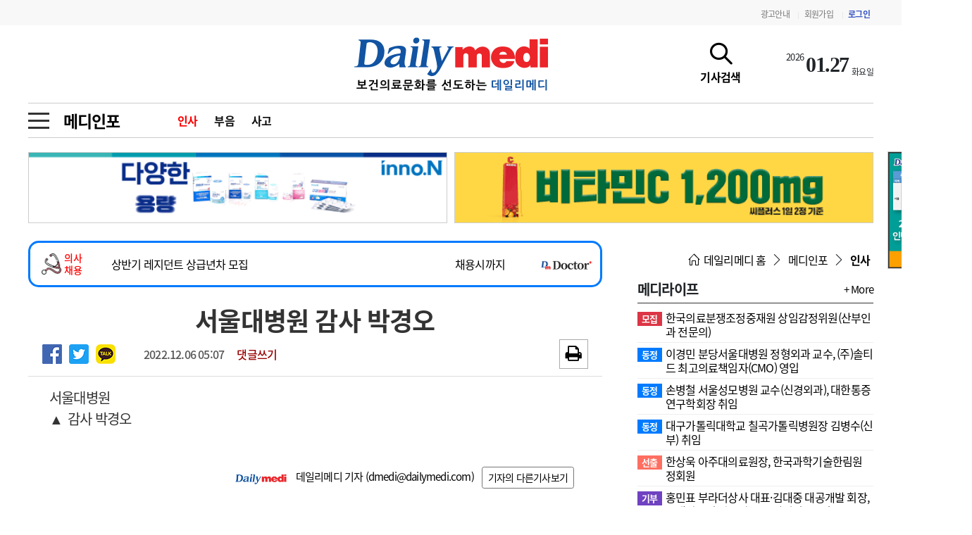

--- FILE ---
content_type: text/html; charset=utf-8
request_url: https://dailymedi.com/news/news_view.php?ca_id=3111&wr_id=891656
body_size: 43601
content:
<!doctype html>
<html lang="ko">
<head>
<meta charset="utf-8">
<meta http-equiv="imagetoolbar" content="no">
<meta http-equiv="X-UA-Compatible" content="IE=Edge">
<meta name="title" content="서울대병원 감사 박경오"/>
<meta name="description" content="﻿서울대병원  ▲ 감사 박경오﻿"/>
<meta name="keywords" content="인사,의료신문,의료,의협,보건,병원,의원,수술,대학병원,의과대학,의료원,한의원,치과,메디칼,의사,레디던트,의대생,전문의,전공의,수련의,펠로우"/>
<meta name="Copyright" content="데일리메디"/>

<meta property="og:site_name" content="데일리메디"/>
<meta property="og:title" content="서울대병원 감사 박경오">  
<meta property="og:url" content="https://dailymedi.com/news/news_view.php?ca_id=3111&wr_id=891656">
<meta property="og:type" content="article" />
<meta property="og:article:author" content="데일리메디"/>
<meta property="og:image" content="https://dailymedi.com/img/d_logo.jpg">
<meta property="og:description" content="﻿서울대병원  ▲ 감사 박경오﻿">
<meta property="og:keyword" content="인사,의료신문,의료,의협,보건,병원,의원,수술,대학병원,의과대학,의료원,한의원,치과,메디칼,의사,레디던트,의대생,전문의,전공의,수련의,펠로우">

<meta name="twitter:card" content="summary"/>
<meta name="twitter:title" content="서울대병원 감사 박경오"/>
<meta name="twitter:description" content="﻿서울대병원  ▲ 감사 박경오﻿"/>
<meta name="twitter:image" content="https://dailymedi.com/img/d_logo.jpg"/>
<meta name="twitter:site" content="https://dailymedi.com/news/news_view.php?ca_id=3111&wr_id=891656"/>
<meta name="naver-site-verification" content="ca4969eee839df5bb1bfd84ae84b1c366000f458" />

<meta name="twitter:creator" content="데일리메디"/>

<title>서울대병원 감사 박경오</title>
<link rel="stylesheet" href="https://dailymedi.com/css/newsCommon.css?ver=20251001">
<!--[if lte IE 8]>
<script src="https://dailymedi.com/js/html5.js"></script>
<![endif]-->

<script>
// 자바스크립트에서 사용하는 전역변수 선언
var g5_url       = "https://dailymedi.com";
var g5_bbs_url   = "https://dailymedi.com/news";
var g5_is_member = "";
var g5_is_admin  = "";
var g5_is_mobile = "0";
var g5_bo_table  = "news";
var g5_sca       = "";
var g5_editor    = "";
var g5_cookie_domain = "";

var dmedi_url       = "https://dailymedi.com";
var dmedi_news_url   = "https://dailymedi.com/news";
var dmedi_is_member = "";
var dmedi_is_admin  = "";
var dmedi_is_mobile = "0";
var dmedi_bo_table  = "news";
var dmedi_sca       = "";
var dmedi_editor    = "";
var dmedi_cookie_domain = "";

</script>

<script src="https://dailymedi.com/js/jquery-3.4.1.min.js"></script>
<link rel="stylesheet" href="https://dailymedi.com/css/bootstrap.min.css">
<link rel="stylesheet" href="https://dailymedi.com/css/news_com.css?ver=20251001">
<link rel="stylesheet" href="https://dailymedi.com/css/news.css?ver=20251001">
<link rel="stylesheet" href="https://dailymedi.com/css/news_list.css?ver=20251001">
<link rel="stylesheet" href="https://dailymedi.com/css/news_view.css?ver=20251001">




<link rel="stylesheet" href="https://dailymedi.com/js/font-awesome/css/font-awesome.min.css">
<link rel="stylesheet" href="https://cdnjs.cloudflare.com/ajax/libs/simple-line-icons/2.4.1/css/simple-line-icons.css" />

<link rel="stylesheet" href="https://dailymedi.com/css/animate.min.css">

<link rel="stylesheet" href="https://dailymedi.com/plugin/swiper/package/css/swiper.min.css">


<link href="https://dailymedi.com/css/fonts/font.css?ver=1" rel="stylesheet">
<link href="https://dailymedi.com/css/banner.css?ver=20251001" rel="stylesheet">
<link rel="stylesheet" href="https://dailymedi.com/css/page.css?ver=20251001">




<link rel="apple-touch-icon" sizes="57x57" href="/favicon/apple-icon-57x57.png">
<link rel="apple-touch-icon" sizes="60x60" href="/favicon/apple-icon-60x60.png">
<link rel="apple-touch-icon" sizes="72x72" href="/favicon/apple-icon-72x72.png">
<link rel="apple-touch-icon" sizes="76x76" href="/favicon/apple-icon-76x76.png">
<link rel="apple-touch-icon" sizes="114x114" href="/favicon/apple-icon-114x114.png">
<link rel="apple-touch-icon" sizes="120x120" href="/favicon/apple-icon-120x120.png">
<link rel="apple-touch-icon" sizes="144x144" href="/favicon/apple-icon-144x144.png">
<link rel="apple-touch-icon" sizes="152x152" href="/favicon/apple-icon-152x152.png">
<link rel="apple-touch-icon" sizes="180x180" href="/favicon/apple-icon-180x180.png">
<link rel="icon" type="image/png" sizes="192x192"  href="/favicon/android-icon-192x192.png">
<link rel="icon" type="image/png" sizes="96x96" href="/favicon/favicon-96x96.png">
<link rel="icon" type="image/png" sizes="16x16" href="/favicon/favicon-16x16.png">
<!-- <link rel="manifest" href="/favicon/manifest.json"> -->
<meta name="msapplication-TileColor" content="#ffffff">
<meta name="msapplication-TileImage" content="/favicon/ms-icon-144x144.png">
<meta name="theme-color" content="#ffffff">
<link rel="shortcut icon" type="image/x-icon" href="/favicon.ico" />

<!-- Google tag (gtag.js) -->
<script async src="https://www.googletagmanager.com/gtag/js?id=G-XEC63J5R6B"></script>
<script>
  window.dataLayer = window.dataLayer || [];
  function gtag(){dataLayer.push(arguments);}
  gtag('js', new Date());

  gtag('config', 'G-XEC63J5R6B');
</script>

</head>
<body class=" mobile_news  ca_id31  new_view">
<!-- ###### 탑메뉴 ###### -->
<div id="topMenu">
	<div class="container">
		<div class="topLogo d-flex justify-content-between align-items-center">
			<div class=""></div>
			<div class="menu">
				<a href="/news/dmedi_ad.php">광고안내</a>
								<span class="vline">|</span><a href="https://dailymedi.com/news/register.php">회원가입</a>
				<span class="vline">|</span><a href="https://dailymedi.com/news/login.php" class="login">로그인</a>
						
			</div>
		</div>
	</div>
</div>
<!-- ###### 탑메뉴 종료 ###### -->

<!-- ###### 상단메뉴정의 ###### -->
<div id="header">
	<div class="container">
		<div class="topLogo">
			<div class="lbanner">
			<div id='banner88'></div>			</div>
			<div class="logo">
								<a href="https://dailymedi.com/index.php"><img src="https://dailymedi.com/img/nimg/logo.gif"></a>
			</div>
			
			<div class="rbanner">
				<a href="javascript:;" onclick="topSeachToggle()" id="topSearchBtn">
					<span class="icon icon-magnifier"></span>
					<span class="texter">기사검색</span>
				</a>
								<ul id="topDate">
					<li class='td_year'>2026</li>
<li class='td_day'>01.27</li>
<li class='td_date'>화요일</li>				</ul>
								
							</div>
		</div>
	</div>
	<!-- ###### 탑로고 종료 ###### -->
	

	<div id="menuCon" class="container">
				<!-- ###### 서브메뉴 ###### id="newsList" -->
		<div id="subMenu" class="subMenu31">
			<div class="site-navigation-section">
				<button type="button" class="icon-menu--xcross mobile-nav-icon" aria-label="toggle menu" onclick="allMenuToggle()">
					<span class="icon-menu__lines" aria-hidden="true" style=""></span>
				</button>
			</div>

			<div class="subName">
				<a href="./news_list.php?ca_id=31">메디인포</a>
			</div>		

			<div class="subNav">
				<a href='https://dailymedi.com/news/news_list.php?ca_id=3111' class='on'>인사</a><a href='https://dailymedi.com/news/news_list.php?ca_id=3122' class=''>부음</a><a href='https://dailymedi.com/news/news_list.php?ca_id=3133' class=''>사고</a>			</div>
		</div>
		
		<!-- ###### 서브메뉴 종료 ###### -->
			

		


		<!-- ###### 검색 메뉴 ###### -->
				<div id="topSearch">
			<div id="ts_box">
				<div id="ts_con">
					<form name="fstoreSearch" id="fstoreSearch" method="POST" action="https://dailymedi.com/news/search.php" >
						<div id="ts_search">
						<input type="text" name="stx" value="" placeholde="검색어를 입력하세요">
						<button type="submit" class="search_btn"><span class="icon icon-magnifier"></span></button>
						<button type="button" class="search_close" onclick="topSeachClose()"><span class="icon icon-close"></span></button>
						</div>
					</form>
					
					<div class="ts_best_title">금주의 검색어</div>
					<div id="ts_best" class="row">
						<div class="col-6">
							<ul>
								<li><a href='https://dailymedi.com/news/search.php?stx=%EC%9D%98%EC%82%AC%EC%9D%B8%EB%A0%A5+%EC%88%98%EA%B8%89+%EC%B6%94%EA%B3%84'>
				<span class='num notice'>1</span>
				<span class='keyword'>의사인력 수급 추계</span>
				</a></li><li><a href='https://dailymedi.com/news/search.php?stx=%EC%84%B1%EB%B6%84%EB%AA%85+%EC%B2%98%EB%B0%A9'>
				<span class='num notice'>2</span>
				<span class='keyword'>성분명 처방</span>
				</a></li><li><a href='https://dailymedi.com/news/search.php?stx=AI%EC%9D%98%EB%A3%8C'>
				<span class='num notice'>3</span>
				<span class='keyword'>AI의료</span>
				</a></li><li><a href='https://dailymedi.com/news/search.php?stx=%EC%A0%84%EA%B3%B5%EC%9D%98+%EB%AA%A8%EC%A7%91+%EA%B2%B0%EA%B3%BC'>
				<span class='num '>4</span>
				<span class='keyword'>전공의 모집 결과</span>
				</a></li><li><a href='https://dailymedi.com/news/search.php?stx=%EC%9D%98%EC%82%AC%EA%B5%AD%EC%8B%9C+%ED%95%A9%EA%B2%A9%EB%A5%A0'>
				<span class='num '>5</span>
				<span class='keyword'>의사국시 합격률</span>
				</a></li>							</ul>
						</div>
						<div class="col-6">
							<ul>
								<li><a href='https://dailymedi.com/news/search.php?stx=%EA%B4%80%EB%A6%AC%EA%B8%89%EC%97%AC+%EC%8B%A4%EC%8B%9C'>
				<span class='num '>6</span>
				<span class='keyword'>관리급여 실시</span>
				</a></li><li><a href='https://dailymedi.com/news/search.php?stx=%EC%A7%80%ED%95%84%EA%B3%B5+%EC%A7%80%EC%9B%90%EC%B1%85'>
				<span class='num '>7</span>
				<span class='keyword'>지필공 지원책</span>
				</a></li><li><a href='https://dailymedi.com/news/search.php?stx=%EC%88%98%EB%A0%A8%ED%99%98%EA%B2%BD+%EA%B0%9C%EC%84%A0'>
				<span class='num '>8</span>
				<span class='keyword'>수련환경 개선</span>
				</a></li><li><a href='https://dailymedi.com/news/search.php?stx=%EC%9D%98%EA%B3%BC%EB%8C%80%ED%95%99+%EC%9E%85%EC%8B%9C'>
				<span class='num '>9</span>
				<span class='keyword'>의과대학 입시</span>
				</a></li><li><a href='https://dailymedi.com/news/search.php?stx=%EC%95%BD%EA%B0%80%EC%9D%B8%ED%95%98'>
				<span class='num '>10</span>
				<span class='keyword'>약가인하</span>
				</a></li>							</ul>
						</div>
					</div>				
				</div>
			</div>
		</div>
		<!-- ###### 검색 메뉴 종료 ###### -->

		<!-- ###### 전체 메뉴를 정의 ###### -->
		<div id="allMenuBox">
			<div id="allMenu">
				<div id="allMenuList">
					<table>
					<tr>
		<td class='gmenu'><a href='https://www.dailymedi.com/news/news_list.php?ca_id=22'>뉴스</a></td>
		<td class='smenu'><ul><li><a href='https://www.dailymedi.com/news/news_list.php?ca_id=2201'>행정/법률</a></li><li><a href='https://www.dailymedi.com/news/news_list.php?ca_id=2202'>의원/병원</a></li><li><a href='https://www.dailymedi.com/news/news_list.php?ca_id=2203'>학술/학회</a></li><li><a href='https://www.dailymedi.com/news/news_list.php?ca_id=2204'>의대/전공의</a></li><li><a href='https://www.dailymedi.com/news/news_list.php?ca_id=2205'>제약‧바이오</a></li><li><a href='https://www.dailymedi.com/news/news_list.php?ca_id=2206'>의료기기/IT</a></li><li><a href='https://www.dailymedi.com/news/news_list.php?ca_id=2210'>간호</a></li><li><a href='https://www.dailymedi.com/news/news_list.php?ca_id=2213'>치과</a></li><li><a href='https://www.dailymedi.com/news/news_list.php?ca_id=2207'>약국/유통</a></li><li><a href='https://www.dailymedi.com/news/news_list.php?ca_id=2208'>월드뉴스</a></li><li><a href='https://www.dailymedi.com/news/news_list.php?ca_id=2209'>한방</a></li><li><a href='https://www.dailymedi.com/news/news_list.php?ca_id=2212'>e-談</a></li><li><a href='https://www.dailymedi.com/news/news_list.php?ca_id=2214'>국정감사</a></li></ul>
			</td>
		</tr><tr>
		<td class='gmenu'><a href='https://www.dailymedi.com/news/news_list.php?ca_id=21'>메디라이프</a></td>
		<td class='smenu'><ul><li><a href='https://www.dailymedi.com/news/news_list.php?ca_id=2104'>선출</a></li><li><a href='https://www.dailymedi.com/news/news_list.php?ca_id=2105'>동정</a></li><li><a href='https://www.dailymedi.com/news/news_list.php?ca_id=2124'>사고</a></li><li><a href='https://www.dailymedi.com/news/news_list.php?ca_id=2106'>수상</a></li><li><a href='https://www.dailymedi.com/news/news_list.php?ca_id=2107'>화촉</a></li><li><a href='https://www.dailymedi.com/news/news_list.php?ca_id=2108'>이전</a></li><li><a href='https://www.dailymedi.com/news/news_list.php?ca_id=2112'>선정</a></li><li><a href='https://www.dailymedi.com/news/news_list.php?ca_id=2111'>기부</a></li><li><a href='https://www.dailymedi.com/news/news_list.php?ca_id=2109'>모집</a></li><li><a href='https://www.dailymedi.com/news/news_list.php?ca_id=2113'>변경</a></li></ul>
			</td>
		</tr><tr>
		<td class='gmenu'><a href='https://www.dailymedi.com/news/news_list.php?ca_id=31'>메디인포</a></td>
		<td class='smenu'><ul><li><a href='https://www.dailymedi.com/news/news_list.php?ca_id=3111'>인사</a></li><li><a href='https://www.dailymedi.com/news/news_list.php?ca_id=3122'>부음</a></li><li><a href='https://www.dailymedi.com/news/news_list.php?ca_id=3133'>사고</a></li></ul>
			</td>
		</tr><tr>
		<td class='gmenu'><a href='https://www.dailymedi.com/news/news_list.php?ca_id=14'>오피니언</a></td>
		<td class='smenu'><ul><li><a href='https://www.dailymedi.com/news/news_list.php?ca_id=1401'>칼럼</a></li><li><a href='https://www.dailymedi.com/news/news_list.php?ca_id=1402'>건강정보</a></li><li><a href='https://www.dailymedi.com/news/news_list.php?ca_id=1403'>수첩</a></li></ul>
			</td>
		</tr><tr>
		<td class='gmenu'><a href='https://www.dailymedi.com/news/news_list.php?ca_id=11'>인물</a></td>
		<td class='smenu'><ul><li><a href='https://www.dailymedi.com/news/news_list.php?ca_id=1101'>초대석</a></li><li><a href='https://www.dailymedi.com/news/news_list.php?ca_id=1102'>피플</a></li></ul>
			</td>
		</tr><tr>
		<td class='gmenu'><a href='/news/movie_list.php?ca_id=35'>동영상뉴스</a></td>
		<td class='smenu'><ul></ul>
			</td>
		</tr><tr>
		<td class='gmenu'><a href='/news/photo_list.php'>포토뉴스</a></td>
		<td class='smenu'><ul><li><a href='/news/photo_list.php?ca_id=4611'>포토뉴스</a></li></ul>
			</td>
		</tr><tr>
		<td class='gmenu'><a href='https://www.dailymedi.com/news/news_list.php?ca_id=7a'>메디 Hospital</a></td>
		<td class='smenu'><ul><li><a href='https://www.dailymedi.com/news/news_list.php?ca_id=7a11'>지역병원</a></li><li><a href='https://www.dailymedi.com/news/news_list.php?ca_id=7a22'>중소병원</a></li></ul>
			</td>
		</tr><tr>
		<td class='gmenu'><a href='https://www.dailymedi.com/news/news_list.php?ca_id=24'>인포메이션</a></td>
		<td class='smenu'><ul><li><a href='https://www.dailymedi.com/news/news_list.php?ca_id=2401'>행정처분</a></li><li><a href='https://www.dailymedi.com/news/news_list.php?ca_id=2402'>판례</a></li><li><a href='https://www.dailymedi.com/news/news_list.php?ca_id=2403'>유권해석</a></li><li><a href='https://www.dailymedi.com/news/news_list.php?ca_id=2404'>정책/통계</a></li><li><a href='https://www.dailymedi.com/news/news_list.php?ca_id=2405'>공시</a></li><li><a href='https://www.dailymedi.com/news/news_list.php?ca_id=2406'>지침·기준·평가</a></li></ul>
			</td>
		</tr><tr>
		<td class='gmenu'><a href='https://www.dailymedi.com/news/news_list.php?ca_id=28'>학회·연수강좌</a></td>
		<td class='smenu'><ul><li><a href='https://www.dailymedi.com/news/news_list.php?ca_id=2801'>학회/연수강좌</a></li><li><a href='https://www.dailymedi.com/news/news_list.php?ca_id=2802'>행사</a></li></ul>
			</td>
		</tr><tr>
		<td class='gmenu'><a href='/news/dmedi_company.php'>고객센터</a></td>
		<td class='smenu'><ul><li><a href='/news/dmedi_company.php?ca_id=5711'>회사소개</a></li><li><a href='/news/dmedi_terms.php?ca_id=5722'>법적고지</a></li><li><a href='/news/dmedi_ad.php?ca_id=5733'>광고안내</a></li></ul>
			</td>
		</tr> 
					</table>
				</div>
			</div>
		</div>
		<!-- ###### END 전체 메뉴를 정의 ###### -->

	</div><!-- container -->
</div><!-- end Header -->



<!-- ###### 상단메뉴종료 ###### -->
<!-- ###### 전체 메뉴를 종료 ###### -->
<div id="contBody">
<div id="viewBanner">
<div id='banner66'><div class='swiper-slide'><div class="ad_banner" data-val="1667"><a href="https://www.inno-n.com/" target="_blank"  data-val="1667"><img src="https://www.dailymedi.com/data/banner/2105607958_BrnJ35pg_f812e3b1498909d6cc9a4953293bceea49b6913c.gif"></a></div></div><div class='swiper-slide'><div class="ad_banner" data-val="819"><a href="https://www.ildong.com" target="_blank"  data-val="819"><img src="https://www.dailymedi.com/data/banner/2105607958_MTabjOqy_ac2b58e53fa8fb32b714763aa4449aa573a818b5.gif"></a></div></div></div></div>

<div class="container">
		<div id="viewBody">
		<div class="varticle">
			<div class='recruitTick2'>
			<div class='rc_title'><img src='/img/icon/dmr_logo.png'> <span>의사<br>채용</span></div>
			<div class='rc_swiper'>
				<div class='swiper-container'>
					<div class='swiper-wrapper'><div class='swiper-slide'>
			<a href='https://dailymedidoctor.com/bbs/login.php' target='_blank'>
			<div class='rc_content oneLineCut'>소아청소년과(신생아중환자실 전담) 진료교수 초빙</div>
			<div class='rc_date'>채용시까지</div>				
		</a></div><div class='swiper-slide'>
			<a href='https://dailymedidoctor.com/bbs/login.php' target='_blank'>
			<div class='rc_content oneLineCut'>상반기 레지던트 상급년차 모집</div>
			<div class='rc_date'>채용시까지</div>				
		</a></div><div class='swiper-slide'>
			<a href='https://dailymedidoctor.com/bbs/login.php' target='_blank'>
			<div class='rc_content oneLineCut'>소화기내과 임상교수요원 채용</div>
			<div class='rc_date'>채용시까지</div>				
		</a></div><div class='swiper-slide'>
			<a href='https://dailymedidoctor.com/bbs/login.php' target='_blank'>
			<div class='rc_content oneLineCut'>2026년도 서울성모병원 임상강사(Fellow) 추가채용 (초빙)</div>
			<div class='rc_date'>상시모집</div>				
		</a></div><div class='swiper-slide'>
			<a href='https://dailymedidoctor.com/bbs/login.php' target='_blank'>
			<div class='rc_content oneLineCut'>전임의사 공개채용</div>
			<div class='rc_date'>채용시까지</div>				
		</a></div></div>
				</div>
			</div>
			<div class='rc_logo'><img src='/img/ddmlogo.jpg'></div>
		</div><script>
jQuery(document).ready(function(){
	var recruit_swiper = new Swiper('.recruitTick2 .swiper-container', {
		direction: 'vertical',
		loop:true,
		autoplay: {
			delay: 2500,
		},
	});	
});			
</script><!-- top header -->
<div id="viewHead">
	
	<div class="view_subject">
		서울대병원 감사 박경오	</div>
	
	<div class="view_basic">
		</div>

	<div class="view_head">
		<div class="share">
			
<script src="//developers.kakao.com/sdk/js/kakao.min.js" charset="utf-8"></script>
<script src="https://dailymedi.com/js/kakaolink.js" charset="utf-8"></script>
<script type='text/javascript'>
    //<![CDATA[
        // 사용할 앱의 Javascript 키를 설정해 주세요.
        Kakao.init("bd10dbe09647ec5cc8809ba5f424b392");

        function Kakao_sendLink() {
            var webUrl = location.protocol+"//dailymedi.com/news/news_view.php?ca_id=3111&wr_id=891656",
                imageUrl = $("#bo_v_img").find("img").attr("src") || $(".view_image").find("img").attr("src") || '';

            Kakao.Link.sendDefault({
                objectType: 'feed',
                content: {
                    title: "서울대병원 감사 박경오",
                    description: "﻿서울대병원  ▲ 감사 박경오﻿",
                    imageUrl: imageUrl,
                    link: {
                        mobileWebUrl: webUrl,
                        webUrl: webUrl
                    }
                },
                buttons: [{
                    title: '자세히 보기',
                    link: {
                        mobileWebUrl: webUrl,
                        webUrl: webUrl
                    }
                }]
            });
        }
    //]]>
</script>

<ul id="bo_v_sns" class="show_kakao">
	<li><a href="https://dailymedi.com/news/sns_send.php?longurl=http%3A%2F%2Fdailymedi.com%2Fnews%2Fnews_view.php%3Fca_id%3D3111%26wr_id%3D891656&amp;title=&amp;sns=facebook" target="_blank" class="sns_f"><img src="../img/facebook.png"><span>페이스북 공유</span></a></li>
    <li><a href="https://dailymedi.com/news/sns_send.php?longurl=http%3A%2F%2Fdailymedi.com%2Fnews%2Fnews_view.php%3Fca_id%3D3111%26wr_id%3D891656&amp;title=&amp;sns=twitter" target="_blank" class="sns_t"><img src="../img/twitter.png"><span>트위터 공유</span></a></li>
    <!-- <li><a href="https://dailymedi.com/news/sns_send.php?longurl=http%3A%2F%2Fdailymedi.com%2Fnews%2Fnews_view.php%3Fca_id%3D3111%26wr_id%3D891656&amp;title=&amp;sns=gplus" target="_blank" class="sns_g"><img src="https://dailymedi.com/plugin/sns/icon/gplus.png" alt="구글플러스로 공유" width="20"><span>구글+ 공유</span></a></li> -->
        <li><a href="javascript:Kakao_sendLink();" class="sns_k" ><img src="../img/kakao.png"></a></li>
    </ul>
		</div>
		<div class="info">
			<span>2022.12.06 05:07</span>
						<span style='color:#990000' class="replyScroll">댓글쓰기</span>
					</div>
		<div class="add">
			<ul class="icon_set">
												<li><a href="./news_view.print.php?wr_id=891656" target="newViewPrint"><i class="fa fa-print" aria-hidden="true"></i></a></li>
							</ul>
		</div>
	</div>
</div>
<div class="arti">
	<div class="wr_cont" id="wr_cont"><p class="0" style="line-height: 1.2;"><span style="font-size: 20px;">﻿</span>서울대병원  </p><p style="line-height: 1.2;"><span style="letter-spacing: 0pt;">▲ </span><span style="letter-spacing: -0.05em;">감사 박경오</span><span style="font-size: 20px;">﻿</span><br></p></div>	<br>
	<div class="reporterBox">
		<img src="https://dailymedi.com/img/nimg/bylogo.gif" width="10%"> 데일리메디 기자 (<a href='mailto:dmedi@dailymedi.com'>dmedi@dailymedi.com</a>)		<a href="./search.php?sfl=wr_name&stx=데일리메디" class="ml-2 btn btn-info btn-sm reporter_btn no_print">기자의 다른기사보기</a>

			</div>
	
	<div class="repoart_banner"><a href="./dmedi_report.php?wr_5=891656" class="  no_print"><img src="/img/report_banner.jpg"></a></div>

<!---2025.11.21 외부광고 -->
<!---2025.11.21 외부광고 -->

	</div>


<br>
<script>
	jQuery(document).ready(function(){
		jQuery(".arti img").addClass("imgContent");
	});
</script>


<div class="nextPrev">
	
	<div class="relativeCon">
		<div class="stitle">관련기사</div>
			</div>
</div>

<script>var g5_captcha_url  = "https://dailymedi.com/plugin/kcaptcha";</script>
<script src="//dailymedi.com/plugin/kcaptcha/kcaptcha.js"></script>
<div id="comm" class="">
	<div class="comm_title" id="commentTitle">
		<i class="fa fa-commenting-o" aria-hidden="true"></i> 
		댓글	<span class='num'>0</span> 
		<button type="button" class="btn btn-info btn-sm ml-auto btn-write">새댓글쓰기</button>
	</div>
	
		<div id="commentWrite">
		<form name="fcomment" id="fcomment" onsubmit="return fcomment_submit(this)" method="post" autocomplete="off">
		<input type="hidden" name="w" id="cw" value="c">
		<input type="hidden" name="wr_id" value="891656">
		<input type="hidden" name="comment_id" id="comment_id" value="">
		<input type="hidden" name="cpage" id="cpage" value="">
		<input type="hidden" name="token" value="">
		
		<div class="replyTitle">답변 글쓰기</div>
	
			<div class="cWriteHead">
			
			<label for="wr_name" class="sound_only">이름</label>
			<input type="text" name="wr_name" value="" id="wr_name" required class="frm_input required" size="20" placeholder="이름">
			<label for="wr_password" class="sound_only">비밀번호</label>
			<input type="password" name="wr_password" id="wr_password" required class="frm_input required" size="20"  placeholder="비밀번호">
			<input type="text" name="captcha_key" id="captcha_key" required class="captcha_box required" size="6" maxlength="6" placeholder="스팸방지숫자">
<div id="captcha" class="captcha">
<img src="https://dailymedi.com/plugin/kcaptcha/img/dot.gif" alt="" id="captcha_img">
<button type="button" id="captcha_mp3"><i class="fa fa-volume-up" aria-hidden="true"></i></button>
<button type="button" id="captcha_reload"><i class="fa fa-refresh" aria-hidden="true"></i></button>
</div>					</div>
			<div class="comm_write">
			<div class="writeform">
				<textarea id="wr_content" class="wr_content" name="wr_content" maxlength="10000" required class="required" title="내용" placeholder="댓글내용을 입력해주세요" 
				onkeyup="check_byte('wr_content', 'char_count');"></textarea>
			</div>
			<div class="writesubmit">
				<button type="submit">등록</button>
			</div>
					</div>
		<div class="char_countCon"><span id="char_count">0</span> / 2000</div>
				</form>
	</div><!-- div commentWrite -->

	<div id="result"></div>

	<div id="commentList" class="comm_list">
		<ul>
	
</ul>
<div class='paging' id='comment_paging'>
	<ul class='pagination justify-content-center pagination-sm'>
	
	</ul>
</div>	</div>

	</div>
<script src="https://dailymedi.com/js/comment.js?ver=20251001"></script>

<script>
// 글자수 제한
var char_min = 5; // 최소
var char_max = 2000; // 최대
</script>

<script>
$(document).on("keyup change", "textarea.wr_content[maxlength]", function() {
	var str = $(this).val()
	var mx = parseInt($(this).attr("maxlength"))
	if (str.length > mx) {
		$(this).val(str.substr(0, mx));
		return false;
	}
});
</script>


<script>
//댓글 등록, 답변 등록 정의
function fcomment_submit(f)
{
	var pattern = /(^\s*)|(\s*$)/g; // \s 공백 문자
	var content = "";
	$.ajax({
		url: "./ajax.filter2.php",
		type: "POST",
		data: {
			"content": f.wr_content.value
		},
		dataType: "json",
		async: false,
		cache: false,
		success: function(data, textStatus) {
			content = data[0];
		}
	});
	if (content) {
        alert("내용에 금지단어('"+content+"')가 포함되어있습니다");
        f.wr_content.focus();
        return false;
    }
	// 양쪽 공백 없애기
    var pattern = /(^\s*)|(\s*$)/g; // \s 공백 문자
    document.getElementById('wr_content').value = document.getElementById('wr_content').value.replace(pattern, "");

	if (char_min > 0 || char_max > 0)
    {
        check_byte('wr_content', 'char_count');
        var cnt = parseInt(document.getElementById('char_count').innerHTML);
        if (char_min > 0 && char_min > cnt){
            alert("댓글은 "+char_min+"글자 이상 쓰셔야 합니다.");
            return false;
        } else if (char_max > 0 && char_max < cnt){
            alert("댓글은 "+char_max+"글자 이하로 쓰셔야 합니다.");
            return false;
        }
    }
	
	if (!document.getElementById('wr_content').value){
        alert("댓글을 입력하여 주십시오.");
        return false;
    }

			f.wr_name.value = f.wr_name.value.replace(pattern, "");
		if (f.wr_name.value == ''){
			alert('이름이 입력되지 않았습니다.');
			f.wr_name.focus();
			return false;
		}

		f.wr_password.value = f.wr_password.value.replace(pattern, "");
		if (f.wr_password.value == ''){
			alert('비밀번호가 입력되지 않았습니다.');
			f.wr_password.focus();
			return false;
		}
	if (!chk_captcha()) return false;

	set_comment_token(f);
	
	//document.getElementById("btn_submit").disabled = "disabled";
	var w_type=$( "#fcomment input[name='w']" ).val();
	var w_str=(w_type=="c")?"등록":"수정";
	//페이지를 정의합니다.
	var cpage=parseInt(jQuery("#comment_paging .page-item.active button").text());
	jQuery("#commentWrite input[name='cpage']").val(cpage);
	var datas = $( "#fcomment" ).serialize();
	$.ajax({
		type: "POST",
		url: "./ajax.comment.php",
		data:datas ,
		dataType: "json",
		success: function(data) {
			//jQuery("#result").html(data[1]);
			if(data[0]==0){
				alert(data[1]);
			}
			else if(data[0]==2){ //수정을 정의합니다.
				commentWriteReset();
				jQuery("#commentList").html(data[1]); //리스트 변경	
				commentWriteTop(); //글쓰기 상단으로
				alert("수정하였습니다");			
			}
			else{
				commentWriteReset(); //글쓰기 초기화
				jQuery("#commentList").html(data[1]); //리스트 변경
				jQuery("#comm .comm_title .num").html(data[2]); //수량수정
				commentWriteTop(); //글쓰기 상단으로
				alert(w_str+"하였습니다.");
			}
		}
	});
	return false;
}



$(function() {            
    //댓글열기
    $(".cmt_btn").click(function(){
        $(this).toggleClass("cmt_btn_op");
        $("#bo_vc").toggle();
    });
});

</script>


<script> 
jQuery(document).ready(function(){
	check_byte('wr_content', 'char_count');
});
 </script>

<!-- } 댓글 쓰기 끝 -->

<!-- Modal -->
<div class="modal fade" id="cmtpwModal" tabindex="-1" role="dialog" aria-labelledby="cmtpwModalLabel" aria-hidden="true">
	<div class="modal-dialog  modal-sm" role="document">
		<div class="modal-content">
			
			<div class="modal-header">
				<h4 class="modal-title" id="cmtpwModalLabel">댓글 패스워드 확인</h4>
				<button type="button" class="close" data-dismiss="modal" aria-label="Close">
				<span aria-hidden="true">&#x2715;</span>
				</button>
			</div>
			<div class="modal-body">
<div id="commentConfirm">
	<form name="fcmtConfirm" id="fcmtConfirm" onsubmit="return fcmtConfirm_submit(this)" method="post" autocomplete="off">
	<input type="hidden" name="w" value="cp">
	<input type="hidden" name="wr_id" value="891656">
	<input type="hidden" name="cmt_id" value="">
	<input type="hidden" name="cpage" value="">
	<div  class="confirm_input">	
		<div class="confirm_title">패스워드</div>
		<input type="password" name="wr_password" class="form-control form-control-sm required" maxlength="15" required>
	</div>
	<div class="confirm_submit"><button type="submit" class="btn btn-info btn-sm">확인</button></div>
	</form>
</div>
			</div><!-- body -->
		</div><!-- content -->
	</div><!-- dialog -->
</div>
		</div>

		<!-- 기사 사이드 -->
		<div class="newsSide rankNews">
			<div class='newsViewNav'><a href=https://dailymedi.com/index.php><span class='icon icon-home mr-1'></span> 데일리메디 홈</a><span class='icon icon-arrow-right mx-2'></span><a href='./news_list.php?ca_id=31'><span class='bMenu'>메디인포</span></a><span class='icon icon-arrow-right mx-2'></span><span class='sMenu'><a href='./news_list.php?ca_id=3111&page='>인사</a></span></div><div>
   <!-- Additional required wrapper -->
   <div>
	<div class="rTitle d-flex align-items-center">
	메디라이프	<a href="/news/news_list.php?ca_id=21" class="ml-auto side_more" >+ More</a>
</div>
<div class="hoverTab" id="sideBoxMediLife">
	<!-- ########## of_nav_content ########### -->
	<div class="tab-content" id="of_nav_content">
			<div class="tab-pane fade show active ar_setting" data-ar_id="1" data-ar_name="메디라이프" id="of_nav_1" role="tabpanel" aria-labelledby="of_nav_1_tab">
			<div class="mediBox">
				<ul style="margin-top:10px;">
									<li>
						<div class='subject'>
							<a href="https://dailymedi.com/news/news_view.php?ca_id=2109&wr_id=933303">
														<span class='cate_icon cate2 cate2109'>
							모집							</span>
														<span class='rsubject'>
							한국의료분쟁조정중재원 상임감정위원(산부인과 전문의)							</span>
							</a>
						</div>
					</li>
									<li>
						<div class='subject'>
							<a href="https://dailymedi.com/news/news_view.php?ca_id=2105&wr_id=933323">
														<span class='cate_icon cate2 cate2105'>
							동정							</span>
														<span class='rsubject'>
							이경민 분당서울대병원 정형외과 교수, (주)솔티드 최고의료책임자(CMO) 영입							</span>
							</a>
						</div>
					</li>
									<li>
						<div class='subject'>
							<a href="https://dailymedi.com/news/news_view.php?ca_id=2105&wr_id=933316">
														<span class='cate_icon cate2 cate2105'>
							동정							</span>
														<span class='rsubject'>
							손병철 서울성모병원 교수(신경외과), 대한통증연구학회장 취임							</span>
							</a>
						</div>
					</li>
									<li>
						<div class='subject'>
							<a href="https://dailymedi.com/news/news_view.php?ca_id=2105&wr_id=933251">
														<span class='cate_icon cate2 cate2105'>
							동정							</span>
														<span class='rsubject'>
							대구가톨릭대학교 칠곡가톨릭병원장 김병수(신부) 취임							</span>
							</a>
						</div>
					</li>
									<li>
						<div class='subject'>
							<a href="https://dailymedi.com/news/news_view.php?ca_id=2104&wr_id=933250">
														<span class='cate_icon cate2 cate2104'>
							선출							</span>
														<span class='rsubject'>
							한상욱 아주대의료원장, 한국과학기술한림원 정회원							</span>
							</a>
						</div>
					</li>
									<li>
						<div class='subject'>
							<a href="https://dailymedi.com/news/news_view.php?ca_id=2111&wr_id=933246">
														<span class='cate_icon cate2 cate2111'>
							기부							</span>
														<span class='rsubject'>
							홍민표 부라더상사 대표·김대중 대공개발 회장, 고대의료원 필수의료 등 발전기금 2억							</span>
							</a>
						</div>
					</li>
									<li>
						<div class='subject'>
							<a href="https://dailymedi.com/news/news_view.php?ca_id=2105&wr_id=933207">
														<span class='cate_icon cate2 cate2105'>
							동정							</span>
														<span class='rsubject'>
							﻿대한위장관항암연구회 민재석 회장 취임							</span>
							</a>
						</div>
					</li>
									<li>
						<div class='subject'>
							<a href="https://dailymedi.com/news/news_view.php?ca_id=2106&wr_id=933215">
														<span class='cate_icon cate2 cate2106'>
							수상							</span>
														<span class='rsubject'>
							김붕년 교수(서울대병원 소청과), 문체부장관 표창							</span>
							</a>
						</div>
					</li>
									<li>
						<div class='subject'>
							<a href="https://dailymedi.com/news/news_view.php?ca_id=2111&wr_id=933193">
														<span class='cate_icon cate2 cate2111'>
							기부							</span>
														<span class='rsubject'>
							김종오 펠릭스테크 회장, 센텀종합병원 발전기금 5000만원							</span>
							</a>
						</div>
					</li>
									<li>
						<div class='subject'>
							<a href="https://dailymedi.com/news/news_view.php?ca_id=2106&wr_id=933189">
														<span class='cate_icon cate2 cate2106'>
							수상							</span>
														<span class='rsubject'>
							백진휘·신승열 인하대병원 응급의학과 교수, 소방청장 표창							</span>
							</a>
						</div>
					</li>
									<li>
						<div class='subject'>
							<a href="https://dailymedi.com/news/news_view.php?ca_id=2105&wr_id=933169">
														<span class='cate_icon cate2 cate2105'>
							동정							</span>
														<span class='rsubject'>
							﻿한림대학교성심병원, 뇌종양 수술 권위자 전치만 교수 영입							</span>
							</a>
						</div>
					</li>
									<li>
						<div class='subject'>
							<a href="https://dailymedi.com/news/news_view.php?ca_id=2104&wr_id=933168">
														<span class='cate_icon cate2 cate2104'>
							선출							</span>
														<span class='rsubject'>
							한국제약바이오협회 차기 이사장 권기범(동국제약 회장)							</span>
							</a>
						</div>
					</li>
								</ul>
			</div>
		</div>
		</div>
	<!-- ########## END of_nav_content ########### -->
</div></div>

<div class="bannerViewSide">
<div id='banner63'><div class='swiper-slide'><div class="ad_banner" data-val="1750"><a href="https://www.kup.co.kr/" target="_blank"  data-val="1750"><img src="https://www.dailymedi.com/data/banner/2105635464_vnswVAqL_92f9269596beac71195872eac081309f39d11d40.gif"></a></div></div><div class='swiper-slide'><div class="ad_banner" data-val="1645"><a href="https://www.daewoong.co.kr/ko/" target="_blank"  data-val="1645"><img src="https://www.dailymedi.com/data/banner/2105607958_nYoHhVjv_473f726c039626909ba19429270c0c4e99024a97.gif"></a></div></div></div></div>

<div class="swiper_nav">e-談</div>
	<ul class="rank_list">
		<li><div class='subject'><a href='./news_view.php?ca_id=2212&wr_id=933324'>김영주 종근당 대표 "제약바이오기업 종속 우려"</a></div></li>
<li><div class='subject'><a href='./news_view.php?ca_id=2212&wr_id=933319'>"의사 年 평균 755명 기소 통계는 왜곡"</a></div></li>
<li><div class='subject'><a href='./news_view.php?ca_id=2212&wr_id=933213'>한성존 회장 "도제식 수련 탈피하고 AI 등 수용"</a></div></li>
<li><div class='subject'><a href='./news_view.php?ca_id=2212&wr_id=933205'>"강남 성형외과 주문 금지" 파문…먹튀 논란 '사과'</a></div></li>
<li><div class='subject'><a href='./news_view.php?ca_id=2212&wr_id=933200'>환자 관장 치료 후 장(腸) 천공…"4900만원 배상"</a></div></li>
<li><div class='subject'><a href='./news_view.php?ca_id=2212&wr_id=933150'>정신병원 보호사 폭행 사망…환자 '30년 구형'</a></div></li>
<li><div class='subject'><a href='./news_view.php?ca_id=2212&wr_id=933103'>"연명의료 안받겠다"…등록자 320만명 돌파</a></div></li>
	</ul>
</div>

<div class="bannerViewSide">
<div class='bannerCon ' id='banner96'><div class='swiper-slide'><div class="ad_banner" data-val="757"><a href="https://www.skchemicals.com/" target="_blank"  data-val="757"><img src="https://www.dailymedi.com/data/banner/3717339895_10WnGorK_dacd1f5e990ccb9cf2f3228af5284826b525f037.gif"></a></div></div></div></div>


	
		</div>

	</div>
</div>

<div id="rightWingBanner">
	<div class='bannerCon ' id='banner102'><div class='swiper-slide'><div class="ad_banner" data-val="1914"><a href="https://dailymedidoctor.com/bbs/board.php?bo_table=re_status" target="_blank"  data-val="1914"><img src="https://www.dailymedi.com/data/banner/2105635464_MVTiKBlP_c9bfc6bbb98317584154abd22fb40313d707c84b.gif"></a></div></div></div></div>

<div id="leftWingBanner">
	<div id='banner101'></div></div>

</div><!-- end contBody -->


<!-- <div id="Bbar">
	<div class="container">
		<div class="row">
			<div class="col-6">
			<span class="head">학회연수강좌</span>
			<span>대한안과의사회 정기학술대회</span>	
			</div>
			<div class="col-6">
			<span class='head'>행사</span>
			<span>SMC 마취통증의학과 심포지엄</span>
			</div>
		</div>
	</div>
</div> -->

<div id="footer2">
	<div class="container">
		<div class="qlink">
			<a href="https://dailymedi.com/news/dmedi_company.php">회사소개</a>
			<span class="vline">|</span>
			<a href="https://dailymedi.com/news/dmedi_map.php">오시는길</a>
			<span class="vline">|</span>
			<a href="https://dailymedi.com/news/dmedi_privacy.php">개인정보보호정책</a>
			<span class="vline">|</span>
			<a href="https://dailymedi.com/news/dmedi_yprivacy.php">청소년정보보호정책</a>
			<span class="vline">|</span>
			<a href="https://dailymedi.com/news/dmedi_terms.php">이용약관</a>
			<span class="vline">|</span>
			<a href="https://dailymedi.com/news/dmedi_ad.php">광고안내</a>
			<span class="vline">|</span>
			<a href="https://dailymedi.com/news/dmedi_mail.php">이메일주소무단수집거부</a>
			<span class="vline">|</span>
		</div>
	</div>
</div>


<div id="footer">
	<div class="container">
		<div class="leftside1 footer_logo"><a href="/index.php"><img src="/img/nimg/logo.gif"></a></div>
		<div class="grow">
			<div class="addr">
				<div>(주)데일리메디 | 등록번호 : 서울 아 00396 | 등록연월일 : 2007년 7월 10일 | 제호 : 데일리메디 | 발행인 : 안순범 | 편집인 : 박대진 </div>
				<div>발행소주소 : 04598 서울특별시 중구 동호로11길 39 전진빌딩 3층 | 발행연월일 : 2002년 11월 5일 </div>
				<div>발행소전화번호 :  02-927-8955~6 | 팩스 02-2231-9275 | 등록번호 114-86-23062 |청소년보호책임자 : 박대진</div>
				<div>정보제공사업 신고번호 : 서울청 제 2014-15호 | E-mail : webmaster@dailymedi.com<br>
				<button type="button" id="device_change" data-val="mobile">Mobile</button>
				</div>
				<div class="copyright">
				Copyright(c) 2002~2025 보건의료문화를 선도하는 데일리메디 All rights reserved.
				</div>
			</div>
		</div>
	</div>
</div>

<!-- 상단으로 이동하기 버튼 -->
<a href="#" class="btn_gotop">
<img src="/img/topb.png" border="0">
</a>


<style>
.btn_gotop {
	display:none;
	position:fixed;
	bottom:30px;
	right:30px;
	z-index:999;
	border:0px solid #ccc;
	outline:none;
	background-color:white;
	color:#333;
	cursor:pointer;
	padding:0px 0px;
	border-radius:100%;
}
</style>


<script>
$(window).scroll(function(){
	if ($(this).scrollTop() > 300){
		$('.btn_gotop').show();
	} else{
		$('.btn_gotop').hide();
	}
});
$('.btn_gotop').click(function(){
	$('html, body').animate({scrollTop:0},400);
	return false;
});
</script>

<script src="https://dailymedi.com/js/common.js?ver=20251001"></script>
<script src="https://dailymedi.com/js/wrest.js?ver=20251001"></script>
<script src="https://dailymedi.com/js/placeholders.min.js"></script>
<script src="https://dailymedi.com/js/easing.min.js"></script>
<script src="https://dailymedi.com/js/bootstrap.bundle.min.js"></script>

<script src="https://dailymedi.com/plugin/swiper/js/swiper.min.js"></script>

<script src="https://dailymedi.com/plugin/gsap/minified/gsap.min.js"></script>

<script src="https://dailymedi.com/js/news.js?ver=20251001"></script>
<script src="https://dailymedi.com/js/banner.js?ver=20251001"></script>




<!-- } 하단 끝 -->
<script>
$(function() {
    // 폰트 리사이즈 쿠키있으면 실행
    font_resize("container", get_cookie("ck_font_resize_rmv_class"), get_cookie("ck_font_resize_add_class"));
});
</script>




<!-- <div style='float:left; text-align:center;'>RUN TIME : 0.0050849914550781<br></div> -->
<!-- ie6,7에서 사이드뷰가 게시판 목록에서 아래 사이드뷰에 가려지는 현상 수정 -->
<!--[if lte IE 7]>
<script>
$(function() {
    var $sv_use = $(".sv_use");
    var count = $sv_use.length;

    $sv_use.each(function() {
        $(this).css("z-index", count);
        $(this).css("position", "relative");
        count = count - 1;
    });
});
</script>
<![endif]-->


</body>
</html>


--- FILE ---
content_type: text/html; charset=utf-8
request_url: https://dailymedi.com/plugin/kcaptcha/kcaptcha_mp3.php
body_size: 66
content:
https://dailymedi.com/data/cache/kcaptcha-221941139_1769456483.mp3